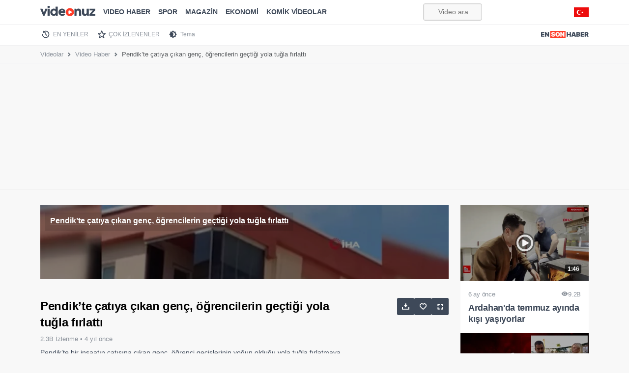

--- FILE ---
content_type: text/html; charset=utf-8
request_url: https://www.google.com/recaptcha/api2/aframe
body_size: 183
content:
<!DOCTYPE HTML><html><head><meta http-equiv="content-type" content="text/html; charset=UTF-8"></head><body><script nonce="A1V8qgBILbvqbfeDaTNt3Q">/** Anti-fraud and anti-abuse applications only. See google.com/recaptcha */ try{var clients={'sodar':'https://pagead2.googlesyndication.com/pagead/sodar?'};window.addEventListener("message",function(a){try{if(a.source===window.parent){var b=JSON.parse(a.data);var c=clients[b['id']];if(c){var d=document.createElement('img');d.src=c+b['params']+'&rc='+(localStorage.getItem("rc::a")?sessionStorage.getItem("rc::b"):"");window.document.body.appendChild(d);sessionStorage.setItem("rc::e",parseInt(sessionStorage.getItem("rc::e")||0)+1);localStorage.setItem("rc::h",'1768903098171');}}}catch(b){}});window.parent.postMessage("_grecaptcha_ready", "*");}catch(b){}</script></body></html>

--- FILE ---
content_type: image/svg+xml
request_url: https://videonuz.ensonhaber.com/assets/img/social/telegram.svg
body_size: 170
content:
<svg viewBox="0 0 24 24" xmlns="http://www.w3.org/2000/svg"><circle cx="12" cy="12" fill="#039be5" r="12"/><path d="m5.491 11.74 11.57-4.461c.537-.194 1.006.131.832.943l.001-.001-1.97 9.281c-.146.658-.537.818-1.084.508l-3-2.211-1.447 1.394c-.16.16-.295.295-.605.295l.213-3.053 5.56-5.023c.242-.213-.054-.333-.373-.121l-6.871 4.326-2.962-.924c-.643-.204-.657-.643.136-.953z" fill="#fff"/></svg>

--- FILE ---
content_type: application/javascript; charset=utf-8
request_url: https://fundingchoicesmessages.google.com/f/AGSKWxWagm2p6T7Xj0FuzcRpWozkdPD0B-aSJ1lgfvAN5qsM4UnuhzZvHEbqu08WevBraOUsvS_bJJYJksTblnLLEf7naxFdf7MAxv_qcFQmePStSmN5v8b7-Foxl8F7SmzXtLQfry5LYfKcNkHX3KyHYM38d7WhxVZJVB6ve4pOzK8o8O4YnXWRvU7kWccw/_/displayads./ad-catalogue-/ad/pong?-ads-production./advert3.
body_size: -1292
content:
window['19a1c3e9-2995-43b5-9119-b0203ad12bc4'] = true;